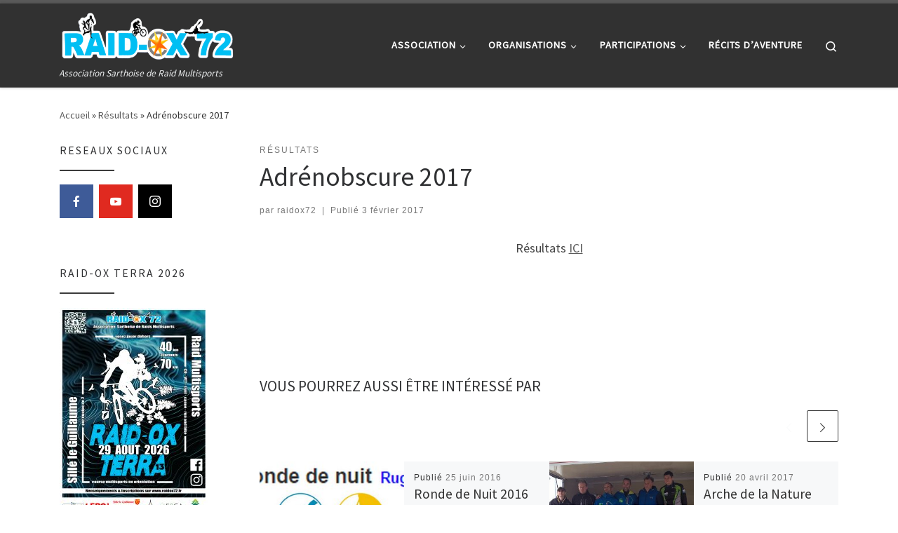

--- FILE ---
content_type: text/html; charset=UTF-8
request_url: http://www.raidox72.fr/adrenobscure-2017/
body_size: 15327
content:
<!DOCTYPE html>
<!--[if IE 7]>
<html class="ie ie7" lang="fr-FR">
<![endif]-->
<!--[if IE 8]>
<html class="ie ie8" lang="fr-FR">
<![endif]-->
<!--[if !(IE 7) | !(IE 8)  ]><!-->
<html lang="fr-FR" class="no-js">
<!--<![endif]-->
  <head>
  <meta charset="UTF-8" />
  <meta http-equiv="X-UA-Compatible" content="IE=EDGE" />
  <meta name="viewport" content="width=device-width, initial-scale=1.0" />
  <link rel="profile"  href="https://gmpg.org/xfn/11" />
  <link rel="pingback" href="http://www.raidox72.fr/xmlrpc.php" />
<script>(function(html){html.className = html.className.replace(/\bno-js\b/,'js')})(document.documentElement);</script>
<title>Adrénobscure 2017 &#8211; Raid-Ox 72</title>
<meta name='robots' content='max-image-preview:large' />
<link rel='dns-prefetch' href='//www.raidox72.fr' />
<link rel="alternate" type="application/rss+xml" title="Raid-Ox 72 &raquo; Flux" href="http://www.raidox72.fr/feed/" />
<link rel="alternate" type="application/rss+xml" title="Raid-Ox 72 &raquo; Flux des commentaires" href="http://www.raidox72.fr/comments/feed/" />
<link rel="alternate" title="oEmbed (JSON)" type="application/json+oembed" href="http://www.raidox72.fr/wp-json/oembed/1.0/embed?url=http%3A%2F%2Fwww.raidox72.fr%2Fadrenobscure-2017%2F" />
<link rel="alternate" title="oEmbed (XML)" type="text/xml+oembed" href="http://www.raidox72.fr/wp-json/oembed/1.0/embed?url=http%3A%2F%2Fwww.raidox72.fr%2Fadrenobscure-2017%2F&#038;format=xml" />
<style id='wp-img-auto-sizes-contain-inline-css'>
img:is([sizes=auto i],[sizes^="auto," i]){contain-intrinsic-size:3000px 1500px}
/*# sourceURL=wp-img-auto-sizes-contain-inline-css */
</style>
<style id='wp-emoji-styles-inline-css'>

	img.wp-smiley, img.emoji {
		display: inline !important;
		border: none !important;
		box-shadow: none !important;
		height: 1em !important;
		width: 1em !important;
		margin: 0 0.07em !important;
		vertical-align: -0.1em !important;
		background: none !important;
		padding: 0 !important;
	}
/*# sourceURL=wp-emoji-styles-inline-css */
</style>
<link rel='stylesheet' id='wp-block-library-css' href='http://www.raidox72.fr/wp-includes/css/dist/block-library/style.min.css?ver=6.9' media='all' />
<style id='global-styles-inline-css'>
:root{--wp--preset--aspect-ratio--square: 1;--wp--preset--aspect-ratio--4-3: 4/3;--wp--preset--aspect-ratio--3-4: 3/4;--wp--preset--aspect-ratio--3-2: 3/2;--wp--preset--aspect-ratio--2-3: 2/3;--wp--preset--aspect-ratio--16-9: 16/9;--wp--preset--aspect-ratio--9-16: 9/16;--wp--preset--color--black: #000000;--wp--preset--color--cyan-bluish-gray: #abb8c3;--wp--preset--color--white: #ffffff;--wp--preset--color--pale-pink: #f78da7;--wp--preset--color--vivid-red: #cf2e2e;--wp--preset--color--luminous-vivid-orange: #ff6900;--wp--preset--color--luminous-vivid-amber: #fcb900;--wp--preset--color--light-green-cyan: #7bdcb5;--wp--preset--color--vivid-green-cyan: #00d084;--wp--preset--color--pale-cyan-blue: #8ed1fc;--wp--preset--color--vivid-cyan-blue: #0693e3;--wp--preset--color--vivid-purple: #9b51e0;--wp--preset--gradient--vivid-cyan-blue-to-vivid-purple: linear-gradient(135deg,rgb(6,147,227) 0%,rgb(155,81,224) 100%);--wp--preset--gradient--light-green-cyan-to-vivid-green-cyan: linear-gradient(135deg,rgb(122,220,180) 0%,rgb(0,208,130) 100%);--wp--preset--gradient--luminous-vivid-amber-to-luminous-vivid-orange: linear-gradient(135deg,rgb(252,185,0) 0%,rgb(255,105,0) 100%);--wp--preset--gradient--luminous-vivid-orange-to-vivid-red: linear-gradient(135deg,rgb(255,105,0) 0%,rgb(207,46,46) 100%);--wp--preset--gradient--very-light-gray-to-cyan-bluish-gray: linear-gradient(135deg,rgb(238,238,238) 0%,rgb(169,184,195) 100%);--wp--preset--gradient--cool-to-warm-spectrum: linear-gradient(135deg,rgb(74,234,220) 0%,rgb(151,120,209) 20%,rgb(207,42,186) 40%,rgb(238,44,130) 60%,rgb(251,105,98) 80%,rgb(254,248,76) 100%);--wp--preset--gradient--blush-light-purple: linear-gradient(135deg,rgb(255,206,236) 0%,rgb(152,150,240) 100%);--wp--preset--gradient--blush-bordeaux: linear-gradient(135deg,rgb(254,205,165) 0%,rgb(254,45,45) 50%,rgb(107,0,62) 100%);--wp--preset--gradient--luminous-dusk: linear-gradient(135deg,rgb(255,203,112) 0%,rgb(199,81,192) 50%,rgb(65,88,208) 100%);--wp--preset--gradient--pale-ocean: linear-gradient(135deg,rgb(255,245,203) 0%,rgb(182,227,212) 50%,rgb(51,167,181) 100%);--wp--preset--gradient--electric-grass: linear-gradient(135deg,rgb(202,248,128) 0%,rgb(113,206,126) 100%);--wp--preset--gradient--midnight: linear-gradient(135deg,rgb(2,3,129) 0%,rgb(40,116,252) 100%);--wp--preset--font-size--small: 13px;--wp--preset--font-size--medium: 20px;--wp--preset--font-size--large: 36px;--wp--preset--font-size--x-large: 42px;--wp--preset--spacing--20: 0.44rem;--wp--preset--spacing--30: 0.67rem;--wp--preset--spacing--40: 1rem;--wp--preset--spacing--50: 1.5rem;--wp--preset--spacing--60: 2.25rem;--wp--preset--spacing--70: 3.38rem;--wp--preset--spacing--80: 5.06rem;--wp--preset--shadow--natural: 6px 6px 9px rgba(0, 0, 0, 0.2);--wp--preset--shadow--deep: 12px 12px 50px rgba(0, 0, 0, 0.4);--wp--preset--shadow--sharp: 6px 6px 0px rgba(0, 0, 0, 0.2);--wp--preset--shadow--outlined: 6px 6px 0px -3px rgb(255, 255, 255), 6px 6px rgb(0, 0, 0);--wp--preset--shadow--crisp: 6px 6px 0px rgb(0, 0, 0);}:where(.is-layout-flex){gap: 0.5em;}:where(.is-layout-grid){gap: 0.5em;}body .is-layout-flex{display: flex;}.is-layout-flex{flex-wrap: wrap;align-items: center;}.is-layout-flex > :is(*, div){margin: 0;}body .is-layout-grid{display: grid;}.is-layout-grid > :is(*, div){margin: 0;}:where(.wp-block-columns.is-layout-flex){gap: 2em;}:where(.wp-block-columns.is-layout-grid){gap: 2em;}:where(.wp-block-post-template.is-layout-flex){gap: 1.25em;}:where(.wp-block-post-template.is-layout-grid){gap: 1.25em;}.has-black-color{color: var(--wp--preset--color--black) !important;}.has-cyan-bluish-gray-color{color: var(--wp--preset--color--cyan-bluish-gray) !important;}.has-white-color{color: var(--wp--preset--color--white) !important;}.has-pale-pink-color{color: var(--wp--preset--color--pale-pink) !important;}.has-vivid-red-color{color: var(--wp--preset--color--vivid-red) !important;}.has-luminous-vivid-orange-color{color: var(--wp--preset--color--luminous-vivid-orange) !important;}.has-luminous-vivid-amber-color{color: var(--wp--preset--color--luminous-vivid-amber) !important;}.has-light-green-cyan-color{color: var(--wp--preset--color--light-green-cyan) !important;}.has-vivid-green-cyan-color{color: var(--wp--preset--color--vivid-green-cyan) !important;}.has-pale-cyan-blue-color{color: var(--wp--preset--color--pale-cyan-blue) !important;}.has-vivid-cyan-blue-color{color: var(--wp--preset--color--vivid-cyan-blue) !important;}.has-vivid-purple-color{color: var(--wp--preset--color--vivid-purple) !important;}.has-black-background-color{background-color: var(--wp--preset--color--black) !important;}.has-cyan-bluish-gray-background-color{background-color: var(--wp--preset--color--cyan-bluish-gray) !important;}.has-white-background-color{background-color: var(--wp--preset--color--white) !important;}.has-pale-pink-background-color{background-color: var(--wp--preset--color--pale-pink) !important;}.has-vivid-red-background-color{background-color: var(--wp--preset--color--vivid-red) !important;}.has-luminous-vivid-orange-background-color{background-color: var(--wp--preset--color--luminous-vivid-orange) !important;}.has-luminous-vivid-amber-background-color{background-color: var(--wp--preset--color--luminous-vivid-amber) !important;}.has-light-green-cyan-background-color{background-color: var(--wp--preset--color--light-green-cyan) !important;}.has-vivid-green-cyan-background-color{background-color: var(--wp--preset--color--vivid-green-cyan) !important;}.has-pale-cyan-blue-background-color{background-color: var(--wp--preset--color--pale-cyan-blue) !important;}.has-vivid-cyan-blue-background-color{background-color: var(--wp--preset--color--vivid-cyan-blue) !important;}.has-vivid-purple-background-color{background-color: var(--wp--preset--color--vivid-purple) !important;}.has-black-border-color{border-color: var(--wp--preset--color--black) !important;}.has-cyan-bluish-gray-border-color{border-color: var(--wp--preset--color--cyan-bluish-gray) !important;}.has-white-border-color{border-color: var(--wp--preset--color--white) !important;}.has-pale-pink-border-color{border-color: var(--wp--preset--color--pale-pink) !important;}.has-vivid-red-border-color{border-color: var(--wp--preset--color--vivid-red) !important;}.has-luminous-vivid-orange-border-color{border-color: var(--wp--preset--color--luminous-vivid-orange) !important;}.has-luminous-vivid-amber-border-color{border-color: var(--wp--preset--color--luminous-vivid-amber) !important;}.has-light-green-cyan-border-color{border-color: var(--wp--preset--color--light-green-cyan) !important;}.has-vivid-green-cyan-border-color{border-color: var(--wp--preset--color--vivid-green-cyan) !important;}.has-pale-cyan-blue-border-color{border-color: var(--wp--preset--color--pale-cyan-blue) !important;}.has-vivid-cyan-blue-border-color{border-color: var(--wp--preset--color--vivid-cyan-blue) !important;}.has-vivid-purple-border-color{border-color: var(--wp--preset--color--vivid-purple) !important;}.has-vivid-cyan-blue-to-vivid-purple-gradient-background{background: var(--wp--preset--gradient--vivid-cyan-blue-to-vivid-purple) !important;}.has-light-green-cyan-to-vivid-green-cyan-gradient-background{background: var(--wp--preset--gradient--light-green-cyan-to-vivid-green-cyan) !important;}.has-luminous-vivid-amber-to-luminous-vivid-orange-gradient-background{background: var(--wp--preset--gradient--luminous-vivid-amber-to-luminous-vivid-orange) !important;}.has-luminous-vivid-orange-to-vivid-red-gradient-background{background: var(--wp--preset--gradient--luminous-vivid-orange-to-vivid-red) !important;}.has-very-light-gray-to-cyan-bluish-gray-gradient-background{background: var(--wp--preset--gradient--very-light-gray-to-cyan-bluish-gray) !important;}.has-cool-to-warm-spectrum-gradient-background{background: var(--wp--preset--gradient--cool-to-warm-spectrum) !important;}.has-blush-light-purple-gradient-background{background: var(--wp--preset--gradient--blush-light-purple) !important;}.has-blush-bordeaux-gradient-background{background: var(--wp--preset--gradient--blush-bordeaux) !important;}.has-luminous-dusk-gradient-background{background: var(--wp--preset--gradient--luminous-dusk) !important;}.has-pale-ocean-gradient-background{background: var(--wp--preset--gradient--pale-ocean) !important;}.has-electric-grass-gradient-background{background: var(--wp--preset--gradient--electric-grass) !important;}.has-midnight-gradient-background{background: var(--wp--preset--gradient--midnight) !important;}.has-small-font-size{font-size: var(--wp--preset--font-size--small) !important;}.has-medium-font-size{font-size: var(--wp--preset--font-size--medium) !important;}.has-large-font-size{font-size: var(--wp--preset--font-size--large) !important;}.has-x-large-font-size{font-size: var(--wp--preset--font-size--x-large) !important;}
/*# sourceURL=global-styles-inline-css */
</style>

<style id='classic-theme-styles-inline-css'>
/*! This file is auto-generated */
.wp-block-button__link{color:#fff;background-color:#32373c;border-radius:9999px;box-shadow:none;text-decoration:none;padding:calc(.667em + 2px) calc(1.333em + 2px);font-size:1.125em}.wp-block-file__button{background:#32373c;color:#fff;text-decoration:none}
/*# sourceURL=/wp-includes/css/classic-themes.min.css */
</style>
<link rel='stylesheet' id='customizr-main-css' href='http://www.raidox72.fr/wp-content/themes/customizr/assets/front/css/style.min.css?ver=4.4.24' media='all' />
<style id='customizr-main-inline-css'>

.tc-header.border-top { border-top-width: 5px; border-top-style: solid }
#czr-push-footer { display: none; visibility: hidden; }
        .czr-sticky-footer #czr-push-footer.sticky-footer-enabled { display: block; }
        
/*# sourceURL=customizr-main-inline-css */
</style>
<link rel='stylesheet' id='rt-team-css-css' href='http://www.raidox72.fr/wp-content/plugins/tlp-team/assets/css/tlpteam.css?ver=5.0.11' media='all' />
<link rel='stylesheet' id='meks-social-widget-css' href='http://www.raidox72.fr/wp-content/plugins/meks-smart-social-widget/css/style.css?ver=1.6.5' media='all' />
<script src="http://www.raidox72.fr/wp-includes/js/jquery/jquery.min.js?ver=3.7.1" id="jquery-core-js"></script>
<script src="http://www.raidox72.fr/wp-includes/js/jquery/jquery-migrate.min.js?ver=3.4.1" id="jquery-migrate-js"></script>
<script src="http://www.raidox72.fr/wp-content/themes/customizr/assets/front/js/libs/modernizr.min.js?ver=4.4.24" id="modernizr-js"></script>
<script src="http://www.raidox72.fr/wp-includes/js/underscore.min.js?ver=1.13.7" id="underscore-js"></script>
<script id="tc-scripts-js-extra">
var CZRParams = {"assetsPath":"http://www.raidox72.fr/wp-content/themes/customizr/assets/front/","mainScriptUrl":"http://www.raidox72.fr/wp-content/themes/customizr/assets/front/js/tc-scripts.min.js?4.4.24","deferFontAwesome":"1","fontAwesomeUrl":"http://www.raidox72.fr/wp-content/themes/customizr/assets/shared/fonts/fa/css/fontawesome-all.min.css?4.4.24","_disabled":[],"centerSliderImg":"1","isLightBoxEnabled":"1","SmoothScroll":{"Enabled":true,"Options":{"touchpadSupport":false}},"isAnchorScrollEnabled":"","anchorSmoothScrollExclude":{"simple":["[class*=edd]",".carousel-control","[data-toggle=\"modal\"]","[data-toggle=\"dropdown\"]","[data-toggle=\"czr-dropdown\"]","[data-toggle=\"tooltip\"]","[data-toggle=\"popover\"]","[data-toggle=\"collapse\"]","[data-toggle=\"czr-collapse\"]","[data-toggle=\"tab\"]","[data-toggle=\"pill\"]","[data-toggle=\"czr-pill\"]","[class*=upme]","[class*=um-]"],"deep":{"classes":[],"ids":[]}},"timerOnScrollAllBrowsers":"1","centerAllImg":"1","HasComments":"","LoadModernizr":"1","stickyHeader":"","extLinksStyle":"","extLinksTargetExt":"","extLinksSkipSelectors":{"classes":["btn","button"],"ids":[]},"dropcapEnabled":"","dropcapWhere":{"post":"","page":""},"dropcapMinWords":"","dropcapSkipSelectors":{"tags":["IMG","IFRAME","H1","H2","H3","H4","H5","H6","BLOCKQUOTE","UL","OL"],"classes":["btn"],"id":[]},"imgSmartLoadEnabled":"","imgSmartLoadOpts":{"parentSelectors":["[class*=grid-container], .article-container",".__before_main_wrapper",".widget-front",".post-related-articles",".tc-singular-thumbnail-wrapper",".sek-module-inner"],"opts":{"excludeImg":[".tc-holder-img"]}},"imgSmartLoadsForSliders":"1","pluginCompats":[],"isWPMobile":"","menuStickyUserSettings":{"desktop":"stick_up","mobile":"stick_up"},"adminAjaxUrl":"http://www.raidox72.fr/wp-admin/admin-ajax.php","ajaxUrl":"http://www.raidox72.fr/?czrajax=1","frontNonce":{"id":"CZRFrontNonce","handle":"b68ec5378b"},"isDevMode":"","isModernStyle":"1","i18n":{"Permanently dismiss":"Fermer d\u00e9finitivement"},"frontNotifications":{"welcome":{"enabled":false,"content":"","dismissAction":"dismiss_welcome_note_front"}},"preloadGfonts":"1","googleFonts":"Source+Sans+Pro","version":"4.4.24"};
//# sourceURL=tc-scripts-js-extra
</script>
<script src="http://www.raidox72.fr/wp-content/themes/customizr/assets/front/js/tc-scripts.min.js?ver=4.4.24" id="tc-scripts-js" defer></script>
<link rel="https://api.w.org/" href="http://www.raidox72.fr/wp-json/" /><link rel="alternate" title="JSON" type="application/json" href="http://www.raidox72.fr/wp-json/wp/v2/posts/1885" /><link rel="EditURI" type="application/rsd+xml" title="RSD" href="http://www.raidox72.fr/xmlrpc.php?rsd" />
<meta name="generator" content="WordPress 6.9" />
<link rel="canonical" href="http://www.raidox72.fr/adrenobscure-2017/" />
<link rel='shortlink' href='http://www.raidox72.fr/?p=1885' />
<!-- Analytics by WP Statistics - https://wp-statistics.com -->
              <link rel="preload" as="font" type="font/woff2" href="http://www.raidox72.fr/wp-content/themes/customizr/assets/shared/fonts/customizr/customizr.woff2?128396981" crossorigin="anonymous"/>
            <link rel='stylesheet' id='mediaelement-css' href='http://www.raidox72.fr/wp-includes/js/mediaelement/mediaelementplayer-legacy.min.css?ver=4.2.17' media='all' />
<link rel='stylesheet' id='wp-mediaelement-css' href='http://www.raidox72.fr/wp-includes/js/mediaelement/wp-mediaelement.min.css?ver=6.9' media='all' />
</head>

  <body class="wp-singular post-template-default single single-post postid-1885 single-format-standard wp-embed-responsive wp-theme-customizr czr-link-hover-underline header-skin-dark footer-skin-dark czr-l-sidebar tc-center-images czr-full-layout customizr-4-4-24 czr-sticky-footer">
          <a class="screen-reader-text skip-link" href="#content">Passer au contenu</a>
    
    
    <div id="tc-page-wrap" class="">

      <header class="tpnav-header__header tc-header sl-logo_left sticky-brand-shrink-on sticky-transparent border-top czr-submenu-fade czr-submenu-move" >
        <div class="primary-navbar__wrapper d-none d-lg-block has-horizontal-menu desktop-sticky" >
  <div class="container">
    <div class="row align-items-center flex-row primary-navbar__row">
      <div class="branding__container col col-auto" >
  <div class="branding align-items-center flex-column ">
    <div class="branding-row d-flex flex-row align-items-center align-self-start">
      <div class="navbar-brand col-auto " >
  <a class="navbar-brand-sitelogo" href="http://www.raidox72.fr/"  aria-label="Raid-Ox 72 | Association Sarthoise de Raid Multisports" >
    <img src="http://www.raidox72.fr/wp-content/uploads/2018/04/Logo-Raid-Ox-Turquoise-e1523985661906.png" alt="Retour Accueil" class="" width="3341" height="999" style="max-width:250px;max-height:100px" data-no-retina>  </a>
</div>
      </div>
    <span class="header-tagline " >
  Association Sarthoise de Raid Multisports</span>

  </div>
</div>
      <div class="primary-nav__container justify-content-lg-around col col-lg-auto flex-lg-column" >
  <div class="primary-nav__wrapper flex-lg-row align-items-center justify-content-end">
              <nav class="primary-nav__nav col" id="primary-nav">
          <div class="nav__menu-wrapper primary-nav__menu-wrapper justify-content-end czr-open-on-hover" >
<ul id="main-menu" class="primary-nav__menu regular-nav nav__menu nav"><li id="menu-item-1089" class="menu-item menu-item-type-custom menu-item-object-custom menu-item-has-children czr-dropdown menu-item-1089"><a data-toggle="czr-dropdown" aria-haspopup="true" aria-expanded="false" href="http://www.raidox72.fr/association/" class="nav__link"><span class="nav__title">Association</span><span class="caret__dropdown-toggler"><i class="icn-down-small"></i></span></a>
<ul class="dropdown-menu czr-dropdown-menu">
	<li id="menu-item-3469" class="menu-item menu-item-type-post_type menu-item-object-page dropdown-item menu-item-3469"><a href="http://www.raidox72.fr/qui-sommes-nous/" class="nav__link"><span class="nav__title">Historique</span></a></li>
	<li id="menu-item-3352" class="menu-item menu-item-type-taxonomy menu-item-object-category dropdown-item menu-item-3352"><a href="http://www.raidox72.fr/category/team/" class="nav__link"><span class="nav__title">Team Raid-Ox 72</span></a></li>
	<li id="menu-item-218" class="menu-item menu-item-type-taxonomy menu-item-object-category dropdown-item menu-item-218"><a href="http://www.raidox72.fr/category/presse/" class="nav__link"><span class="nav__title">Presse</span></a></li>
	<li id="menu-item-4094" class="menu-item menu-item-type-post_type menu-item-object-page dropdown-item menu-item-4094"><a href="http://www.raidox72.fr/partenaires-2/" class="nav__link"><span class="nav__title">Partenaires</span></a></li>
	<li id="menu-item-1288" class="menu-item menu-item-type-post_type menu-item-object-page dropdown-item menu-item-1288"><a href="http://www.raidox72.fr/contact/" class="nav__link"><span class="nav__title">Contact</span></a></li>
</ul>
</li>
<li id="menu-item-1255" class="menu-item menu-item-type-post_type menu-item-object-page menu-item-has-children czr-dropdown menu-item-1255"><a data-toggle="czr-dropdown" aria-haspopup="true" aria-expanded="false" href="http://www.raidox72.fr/nos-orga/" class="nav__link"><span class="nav__title">Organisations</span><span class="caret__dropdown-toggler"><i class="icn-down-small"></i></span></a>
<ul class="dropdown-menu czr-dropdown-menu">
	<li id="menu-item-1251" class="menu-item menu-item-type-taxonomy menu-item-object-category dropdown-item menu-item-1251"><a href="http://www.raidox72.fr/category/raid-terra/" class="nav__link"><span class="nav__title">Raid-Ox  Terra</span></a></li>
	<li id="menu-item-1250" class="menu-item menu-item-type-taxonomy menu-item-object-category dropdown-item menu-item-1250"><a href="http://www.raidox72.fr/category/raid-luna/" class="nav__link"><span class="nav__title">Raid-Ox Luna</span></a></li>
	<li id="menu-item-1249" class="menu-item menu-item-type-taxonomy menu-item-object-category dropdown-item menu-item-1249"><a href="http://www.raidox72.fr/category/raid-famille/" class="nav__link"><span class="nav__title">Raid-Ox Famille</span></a></li>
	<li id="menu-item-3503" class="menu-item menu-item-type-taxonomy menu-item-object-category dropdown-item menu-item-3503"><a href="http://www.raidox72.fr/category/raid-ox-connectee/" class="nav__link"><span class="nav__title">Raid-Ox Connectés</span></a></li>
	<li id="menu-item-1289" class="menu-item menu-item-type-taxonomy menu-item-object-category dropdown-item menu-item-1289"><a href="http://www.raidox72.fr/category/challenge-des-raids-72/" class="nav__link"><span class="nav__title">Challenge des raids 72</span></a></li>
</ul>
</li>
<li id="menu-item-3939" class="menu-item menu-item-type-post_type menu-item-object-page menu-item-has-children czr-dropdown menu-item-3939"><a data-toggle="czr-dropdown" aria-haspopup="true" aria-expanded="false" href="http://www.raidox72.fr/participations/" class="nav__link"><span class="nav__title">Participations</span><span class="caret__dropdown-toggler"><i class="icn-down-small"></i></span></a>
<ul class="dropdown-menu czr-dropdown-menu">
	<li id="menu-item-3936" class="menu-item menu-item-type-taxonomy menu-item-object-category current-post-ancestor current-menu-parent current-post-parent dropdown-item current-active menu-item-3936"><a href="http://www.raidox72.fr/category/resultats/" class="nav__link"><span class="nav__title">Résultats</span></a></li>
	<li id="menu-item-3935" class="menu-item menu-item-type-post_type menu-item-object-page dropdown-item menu-item-3935"><a href="http://www.raidox72.fr/palmares/" class="nav__link"><span class="nav__title">Palmarès et participations</span></a></li>
</ul>
</li>
<li id="menu-item-165" class="menu-item menu-item-type-taxonomy menu-item-object-category menu-item-165"><a href="http://www.raidox72.fr/category/recits/" class="nav__link"><span class="nav__title">Récits d&rsquo;aventure</span></a></li>
</ul></div>        </nav>
    <div class="primary-nav__utils nav__utils col-auto" >
    <ul class="nav utils flex-row flex-nowrap regular-nav">
      <li class="nav__search " >
  <a href="#" class="search-toggle_btn icn-search czr-overlay-toggle_btn"  aria-expanded="false"><span class="sr-only">Search</span></a>
        <div class="czr-search-expand">
      <div class="czr-search-expand-inner"><div class="search-form__container " >
  <form action="http://www.raidox72.fr/" method="get" class="czr-form search-form">
    <div class="form-group czr-focus">
            <label for="s-6973c00fa3b12" id="lsearch-6973c00fa3b12">
        <span class="screen-reader-text">Rechercher</span>
        <input id="s-6973c00fa3b12" class="form-control czr-search-field" name="s" type="search" value="" aria-describedby="lsearch-6973c00fa3b12" placeholder="Rechercher &hellip;">
      </label>
      <button type="submit" class="button"><i class="icn-search"></i><span class="screen-reader-text">Rechercher &hellip;</span></button>
    </div>
  </form>
</div></div>
    </div>
    </li>
    </ul>
</div>  </div>
</div>
    </div>
  </div>
</div>    <div class="mobile-navbar__wrapper d-lg-none mobile-sticky" >
    <div class="branding__container justify-content-between align-items-center container" >
  <div class="branding flex-column">
    <div class="branding-row d-flex align-self-start flex-row align-items-center">
      <div class="navbar-brand col-auto " >
  <a class="navbar-brand-sitelogo" href="http://www.raidox72.fr/"  aria-label="Raid-Ox 72 | Association Sarthoise de Raid Multisports" >
    <img src="http://www.raidox72.fr/wp-content/uploads/2018/04/Logo-Raid-Ox-Turquoise-e1523985661906.png" alt="Retour Accueil" class="" width="3341" height="999" style="max-width:250px;max-height:100px" data-no-retina>  </a>
</div>
    </div>
      </div>
  <div class="mobile-utils__wrapper nav__utils regular-nav">
    <ul class="nav utils row flex-row flex-nowrap">
      <li class="nav__search " >
  <a href="#" class="search-toggle_btn icn-search czr-dropdown" data-aria-haspopup="true" aria-expanded="false"><span class="sr-only">Search</span></a>
        <div class="czr-search-expand">
      <div class="czr-search-expand-inner"><div class="search-form__container " >
  <form action="http://www.raidox72.fr/" method="get" class="czr-form search-form">
    <div class="form-group czr-focus">
            <label for="s-6973c00fa3fa0" id="lsearch-6973c00fa3fa0">
        <span class="screen-reader-text">Rechercher</span>
        <input id="s-6973c00fa3fa0" class="form-control czr-search-field" name="s" type="search" value="" aria-describedby="lsearch-6973c00fa3fa0" placeholder="Rechercher &hellip;">
      </label>
      <button type="submit" class="button"><i class="icn-search"></i><span class="screen-reader-text">Rechercher &hellip;</span></button>
    </div>
  </form>
</div></div>
    </div>
        <ul class="dropdown-menu czr-dropdown-menu">
      <li class="header-search__container container">
  <div class="search-form__container " >
  <form action="http://www.raidox72.fr/" method="get" class="czr-form search-form">
    <div class="form-group czr-focus">
            <label for="s-6973c00fa4102" id="lsearch-6973c00fa4102">
        <span class="screen-reader-text">Rechercher</span>
        <input id="s-6973c00fa4102" class="form-control czr-search-field" name="s" type="search" value="" aria-describedby="lsearch-6973c00fa4102" placeholder="Rechercher &hellip;">
      </label>
      <button type="submit" class="button"><i class="icn-search"></i><span class="screen-reader-text">Rechercher &hellip;</span></button>
    </div>
  </form>
</div></li>    </ul>
  </li>
<li class="hamburger-toggler__container " >
  <button class="ham-toggler-menu czr-collapsed" data-toggle="czr-collapse" data-target="#mobile-nav"><span class="ham__toggler-span-wrapper"><span class="line line-1"></span><span class="line line-2"></span><span class="line line-3"></span></span><span class="screen-reader-text">Menu</span></button>
</li>
    </ul>
  </div>
</div>
<div class="mobile-nav__container " >
   <nav class="mobile-nav__nav flex-column czr-collapse" id="mobile-nav">
      <div class="mobile-nav__inner container">
      <div class="nav__menu-wrapper mobile-nav__menu-wrapper czr-open-on-click" >
<ul id="mobile-nav-menu" class="mobile-nav__menu vertical-nav nav__menu flex-column nav"><li class="menu-item menu-item-type-custom menu-item-object-custom menu-item-has-children czr-dropdown menu-item-1089"><span class="display-flex nav__link-wrapper align-items-start"><a href="http://www.raidox72.fr/association/" class="nav__link"><span class="nav__title">Association</span></a><button data-toggle="czr-dropdown" aria-haspopup="true" aria-expanded="false" class="caret__dropdown-toggler czr-btn-link"><i class="icn-down-small"></i></button></span>
<ul class="dropdown-menu czr-dropdown-menu">
	<li class="menu-item menu-item-type-post_type menu-item-object-page dropdown-item menu-item-3469"><a href="http://www.raidox72.fr/qui-sommes-nous/" class="nav__link"><span class="nav__title">Historique</span></a></li>
	<li class="menu-item menu-item-type-taxonomy menu-item-object-category dropdown-item menu-item-3352"><a href="http://www.raidox72.fr/category/team/" class="nav__link"><span class="nav__title">Team Raid-Ox 72</span></a></li>
	<li class="menu-item menu-item-type-taxonomy menu-item-object-category dropdown-item menu-item-218"><a href="http://www.raidox72.fr/category/presse/" class="nav__link"><span class="nav__title">Presse</span></a></li>
	<li class="menu-item menu-item-type-post_type menu-item-object-page dropdown-item menu-item-4094"><a href="http://www.raidox72.fr/partenaires-2/" class="nav__link"><span class="nav__title">Partenaires</span></a></li>
	<li class="menu-item menu-item-type-post_type menu-item-object-page dropdown-item menu-item-1288"><a href="http://www.raidox72.fr/contact/" class="nav__link"><span class="nav__title">Contact</span></a></li>
</ul>
</li>
<li class="menu-item menu-item-type-post_type menu-item-object-page menu-item-has-children czr-dropdown menu-item-1255"><span class="display-flex nav__link-wrapper align-items-start"><a href="http://www.raidox72.fr/nos-orga/" class="nav__link"><span class="nav__title">Organisations</span></a><button data-toggle="czr-dropdown" aria-haspopup="true" aria-expanded="false" class="caret__dropdown-toggler czr-btn-link"><i class="icn-down-small"></i></button></span>
<ul class="dropdown-menu czr-dropdown-menu">
	<li class="menu-item menu-item-type-taxonomy menu-item-object-category dropdown-item menu-item-1251"><a href="http://www.raidox72.fr/category/raid-terra/" class="nav__link"><span class="nav__title">Raid-Ox  Terra</span></a></li>
	<li class="menu-item menu-item-type-taxonomy menu-item-object-category dropdown-item menu-item-1250"><a href="http://www.raidox72.fr/category/raid-luna/" class="nav__link"><span class="nav__title">Raid-Ox Luna</span></a></li>
	<li class="menu-item menu-item-type-taxonomy menu-item-object-category dropdown-item menu-item-1249"><a href="http://www.raidox72.fr/category/raid-famille/" class="nav__link"><span class="nav__title">Raid-Ox Famille</span></a></li>
	<li class="menu-item menu-item-type-taxonomy menu-item-object-category dropdown-item menu-item-3503"><a href="http://www.raidox72.fr/category/raid-ox-connectee/" class="nav__link"><span class="nav__title">Raid-Ox Connectés</span></a></li>
	<li class="menu-item menu-item-type-taxonomy menu-item-object-category dropdown-item menu-item-1289"><a href="http://www.raidox72.fr/category/challenge-des-raids-72/" class="nav__link"><span class="nav__title">Challenge des raids 72</span></a></li>
</ul>
</li>
<li class="menu-item menu-item-type-post_type menu-item-object-page menu-item-has-children czr-dropdown menu-item-3939"><span class="display-flex nav__link-wrapper align-items-start"><a href="http://www.raidox72.fr/participations/" class="nav__link"><span class="nav__title">Participations</span></a><button data-toggle="czr-dropdown" aria-haspopup="true" aria-expanded="false" class="caret__dropdown-toggler czr-btn-link"><i class="icn-down-small"></i></button></span>
<ul class="dropdown-menu czr-dropdown-menu">
	<li class="menu-item menu-item-type-taxonomy menu-item-object-category current-post-ancestor current-menu-parent current-post-parent dropdown-item current-active menu-item-3936"><a href="http://www.raidox72.fr/category/resultats/" class="nav__link"><span class="nav__title">Résultats</span></a></li>
	<li class="menu-item menu-item-type-post_type menu-item-object-page dropdown-item menu-item-3935"><a href="http://www.raidox72.fr/palmares/" class="nav__link"><span class="nav__title">Palmarès et participations</span></a></li>
</ul>
</li>
<li class="menu-item menu-item-type-taxonomy menu-item-object-category menu-item-165"><a href="http://www.raidox72.fr/category/recits/" class="nav__link"><span class="nav__title">Récits d&rsquo;aventure</span></a></li>
</ul></div>      </div>
  </nav>
</div></div></header>


  
    <div id="main-wrapper" class="section">

                      

          <div class="czr-hot-crumble container page-breadcrumbs" role="navigation" >
  <div class="row">
        <nav class="breadcrumbs col-12"><span class="trail-begin"><a href="http://www.raidox72.fr" title="Raid-Ox 72" rel="home" class="trail-begin">Accueil</a></span> <span class="sep">&raquo;</span> <a href="http://www.raidox72.fr/category/resultats/" title="Résultats">Résultats</a> <span class="sep">&raquo;</span> <span class="trail-end">Adrénobscure 2017</span></nav>  </div>
</div>
          <div class="container" role="main">

            
            <div class="flex-row row column-content-wrapper">

                
                <div id="content" class="col-12 col-md-9 article-container">

                  <article id="post-1885" class="post-1885 post type-post status-publish format-standard has-post-thumbnail category-resultats czr-hentry" >
    <header class="entry-header " >
  <div class="entry-header-inner">
                <div class="tax__container post-info entry-meta">
          <a class="tax__link" href="http://www.raidox72.fr/category/resultats/" title="Voir tous les billets dans Résultats"> <span>Résultats</span> </a>        </div>
        <h1 class="entry-title">Adrénobscure 2017</h1>
        <div class="header-bottom">
      <div class="post-info">
                  <span class="entry-meta">
        <span class="author-meta">par <span class="author vcard"><span class="author_name"><a class="url fn n" href="http://www.raidox72.fr/author/raidox72/" title="Voir tous les billets de raidox72" rel="author">raidox72</a></span></span></span><span class="v-separator">|</span>Publié <a href="http://www.raidox72.fr/2017/02/03/" title="16 h 44 min" rel="bookmark"><time class="entry-date published updated" datetime="3 février 2017">3 février 2017</time></a></span>      </div>
    </div>
      </div>
</header>  <div class="post-entry tc-content-inner">
    <section class="post-content entry-content " >
            <div class="czr-wp-the-content">
        <p style="text-align: center;">Résultats <a href="http://www.raidox72.fr/wp-content/uploads/2018/05/adrenobscure2017decm.pdf" target="_blank" rel="noopener">ICI</a></p>
      </div>
      <footer class="post-footer clearfix">
                <div class="row entry-meta justify-content-between align-items-center">
                          </div>
      </footer>
    </section><!-- .entry-content -->
  </div><!-- .post-entry -->
  </article><section class="post-related-articles czr-carousel " id="related-posts-section" >
  <header class="row flex-row">
    <h3 class="related-posts_title col">Vous pourrez aussi être intéressé par</h3>
          <div class="related-posts_nav col col-auto">
        <span class="btn btn-skin-dark inverted czr-carousel-prev slider-control czr-carousel-control disabled icn-left-open-big" title="Articles similaires précédent" tabindex="0"></span>
        <span class="btn btn-skin-dark inverted czr-carousel-next slider-control czr-carousel-control icn-right-open-big" title="Articles similaires suivant" tabindex="0"></span>
      </div>
      </header>
  <div class="row grid-container__square-mini carousel-inner">
  <article id="post-1777_related_posts" class="col-6 grid-item czr-related-post post-1777 post type-post status-publish format-standard has-post-thumbnail category-resultats czr-hentry" >
  <div class="grid__item flex-wrap flex-lg-nowrap flex-row">
    <section class="tc-thumbnail entry-media__holder col-12 col-lg-6 czr__r-w1by1" >
  <div class="entry-media__wrapper czr__r-i js-centering">
        <a class="bg-link" rel="bookmark" href="http://www.raidox72.fr/ronde-de-nuit-2016-61/"></a>
  <img width="350" height="250" src="http://www.raidox72.fr/wp-content/uploads/2018/05/raid-ronde-nuit-rugles.jpg" class="attachment-tc-sq-thumb tc-thumb-type-thumb czr-img wp-post-image" alt="" decoding="async" loading="lazy" srcset="http://www.raidox72.fr/wp-content/uploads/2018/05/raid-ronde-nuit-rugles.jpg 350w, http://www.raidox72.fr/wp-content/uploads/2018/05/raid-ronde-nuit-rugles-300x214.jpg 300w" sizes="auto, (max-width: 350px) 100vw, 350px" /><div class="post-action btn btn-skin-dark-shaded inverted"><a href="http://www.raidox72.fr/wp-content/uploads/2018/05/raid-ronde-nuit-rugles.jpg" class="expand-img icn-expand"></a></div>  </div>
</section>      <section class="tc-content entry-content__holder col-12 col-lg-6 czr__r-w1by1">
        <div class="entry-content__wrapper">
        <header class="entry-header " >
  <div class="entry-header-inner ">
          <div class="entry-meta post-info">
          Publié <a href="http://www.raidox72.fr/ronde-de-nuit-2016-61/" title="Permalien vers &nbsp;Ronde de Nuit 2016 (61)" rel="bookmark"><time class="entry-date published updated" datetime="25 juin 2016">25 juin 2016</time></a>      </div>
              <h2 class="entry-title ">
      <a class="czr-title" href="http://www.raidox72.fr/ronde-de-nuit-2016-61/" rel="bookmark">Ronde de Nuit 2016 (61)</a>
    </h2>
            </div>
</header><div class="tc-content-inner entry-summary"  >
            <div class="czr-wp-the-content">
              <p>Voici les résultats de la Ronde de Nuit (Raid nocturne à l&rsquo;Aigle) : ICI</p>
          </div>
      </div>        </div>
      </section>
  </div>
</article><article id="post-1851_related_posts" class="col-6 grid-item czr-related-post post-1851 post type-post status-publish format-standard has-post-thumbnail category-resultats czr-hentry" >
  <div class="grid__item flex-wrap flex-lg-nowrap flex-row">
    <section class="tc-thumbnail entry-media__holder col-12 col-lg-6 czr__r-w1by1" >
  <div class="entry-media__wrapper czr__r-i js-centering">
        <a class="bg-link" rel="bookmark" href="http://www.raidox72.fr/arche-de-la-nature-2017/"></a>
  <img width="510" height="339" src="http://www.raidox72.fr/wp-content/uploads/2018/05/fotf75b-510x339.jpg" class="attachment-tc-sq-thumb tc-thumb-type-thumb czr-img wp-post-image" alt="" decoding="async" loading="lazy" /><div class="post-action btn btn-skin-dark-shaded inverted"><a href="http://www.raidox72.fr/wp-content/uploads/2018/05/fotf75b.jpg" class="expand-img icn-expand"></a></div>  </div>
</section>      <section class="tc-content entry-content__holder col-12 col-lg-6 czr__r-w1by1">
        <div class="entry-content__wrapper">
        <header class="entry-header " >
  <div class="entry-header-inner ">
          <div class="entry-meta post-info">
          Publié <a href="http://www.raidox72.fr/arche-de-la-nature-2017/" title="Permalien vers &nbsp;Arche de la Nature 2017" rel="bookmark"><time class="entry-date published updated" datetime="20 avril 2017">20 avril 2017</time></a>      </div>
              <h2 class="entry-title ">
      <a class="czr-title" href="http://www.raidox72.fr/arche-de-la-nature-2017/" rel="bookmark">Arche de la Nature 2017</a>
    </h2>
            </div>
</header><div class="tc-content-inner entry-summary"  >
            <div class="czr-wp-the-content">
              <p>Les résultats ICI</p>
          </div>
      </div>        </div>
      </section>
  </div>
</article><article id="post-1749_related_posts" class="col-6 grid-item czr-related-post post-1749 post type-post status-publish format-standard has-post-thumbnail category-resultats czr-hentry" >
  <div class="grid__item flex-wrap flex-lg-nowrap flex-row">
    <section class="tc-thumbnail entry-media__holder col-12 col-lg-6 czr__r-w1by1" >
  <div class="entry-media__wrapper czr__r-i js-centering">
        <a class="bg-link" rel="bookmark" href="http://www.raidox72.fr/adrenaraid-2016/"></a>
  <img width="510" height="510" src="http://www.raidox72.fr/wp-content/uploads/2018/05/adrÃ©naraid-2016-510x510.jpg" class="attachment-tc-sq-thumb tc-thumb-type-thumb czr-img wp-post-image" alt="" decoding="async" loading="lazy" srcset="http://www.raidox72.fr/wp-content/uploads/2018/05/adrÃ©naraid-2016-510x510.jpg 510w, http://www.raidox72.fr/wp-content/uploads/2018/05/adrÃ©naraid-2016-150x150.jpg 150w" sizes="auto, (max-width: 510px) 100vw, 510px" /><div class="post-action btn btn-skin-dark-shaded inverted"><a href="http://www.raidox72.fr/wp-content/uploads/2018/05/adrÃ©naraid-2016.jpg" class="expand-img icn-expand"></a></div>  </div>
</section>      <section class="tc-content entry-content__holder col-12 col-lg-6 czr__r-w1by1">
        <div class="entry-content__wrapper">
        <header class="entry-header " >
  <div class="entry-header-inner ">
          <div class="entry-meta post-info">
          Publié <a href="http://www.raidox72.fr/adrenaraid-2016/" title="Permalien vers &nbsp;Adrénaraid 2016" rel="bookmark"><time class="entry-date published updated" datetime="22 mai 2016">22 mai 2016</time></a>      </div>
              <h2 class="entry-title ">
      <a class="czr-title" href="http://www.raidox72.fr/adrenaraid-2016/" rel="bookmark">Adrénaraid 2016</a>
    </h2>
            </div>
</header><div class="tc-content-inner entry-summary"  >
            <div class="czr-wp-the-content">
              <p>Voici les résultats de l&rsquo;adrénaraid 2016 organisé par Adrélanine 2FR Parcours découverte : ICI Parcours Aventure : ICI</p>
          </div>
      </div>        </div>
      </section>
  </div>
</article><article id="post-450_related_posts" class="col-6 grid-item czr-related-post post-450 post type-post status-publish format-standard category-resultats czr-hentry" >
  <div class="grid__item flex-wrap flex-lg-nowrap flex-row">
    <section class="tc-thumbnail entry-media__holder col-12 col-lg-6 czr__r-w1by1" >
  <div class="entry-media__wrapper czr__r-i js-centering">
        <a class="bg-link" rel="bookmark" href="http://www.raidox72.fr/roc-37-2014/"></a>
          <svg class="czr-svg-placeholder thumb-standard-empty" id="6973c00fac92a" viewBox="0 0 1792 1792" xmlns="http://www.w3.org/2000/svg"><path d="M928 832q0-14-9-23t-23-9q-66 0-113 47t-47 113q0 14 9 23t23 9 23-9 9-23q0-40 28-68t68-28q14 0 23-9t9-23zm224 130q0 106-75 181t-181 75-181-75-75-181 75-181 181-75 181 75 75 181zm-1024 574h1536v-128h-1536v128zm1152-574q0-159-112.5-271.5t-271.5-112.5-271.5 112.5-112.5 271.5 112.5 271.5 271.5 112.5 271.5-112.5 112.5-271.5zm-1024-642h384v-128h-384v128zm-128 192h1536v-256h-828l-64 128h-644v128zm1664-256v1280q0 53-37.5 90.5t-90.5 37.5h-1536q-53 0-90.5-37.5t-37.5-90.5v-1280q0-53 37.5-90.5t90.5-37.5h1536q53 0 90.5 37.5t37.5 90.5z"/></svg>
        <img class="czr-img-placeholder" src="http://www.raidox72.fr/wp-content/themes/customizr/assets/front/img/thumb-standard-empty.png" alt="Roc 37 2014" data-czr-post-id="6973c00fac92a" width="300" height="300"/>  </div>
</section>      <section class="tc-content entry-content__holder col-12 col-lg-6 czr__r-w1by1">
        <div class="entry-content__wrapper">
        <header class="entry-header " >
  <div class="entry-header-inner ">
          <div class="entry-meta post-info">
          Publié <a href="http://www.raidox72.fr/roc-37-2014/" title="Permalien vers &nbsp;Roc 37 2014" rel="bookmark"><time class="entry-date published updated" datetime="10 septembre 2014">10 septembre 2014</time></a>      </div>
              <h2 class="entry-title ">
      <a class="czr-title" href="http://www.raidox72.fr/roc-37-2014/" rel="bookmark">Roc 37 2014</a>
    </h2>
            </div>
</header><div class="tc-content-inner entry-summary"  >
            <div class="czr-wp-the-content">
              <p>&nbsp; Little Roc 2014 19 Km et 41 balises Sur 21 équipes engagées : Raid-Ox 72 Mixte : 8ème Raid-Ox 72&nbsp; Cool [&hellip;]</p>
          </div>
      </div>        </div>
      </section>
  </div>
</article>  </div>
</section>
                </div>

                <div class="left sidebar tc-sidebar col-12 col-md-3 order-md-first" >
  <div id="left" class="widget-area" role="complementary">
                <aside id="mks_social_widget-2" class="widget mks_social_widget"><h3 class="widget-title">Reseaux Sociaux</h3>
		
								<ul class="mks_social_widget_ul">
							<li><a href="https://www.facebook.com/raidox72/" title="Facebook" class="socicon-facebook soc_square" target="_blank" rel="noopener" style="width: 48px; height: 48px; font-size: 16px;line-height:53px;"><span>facebook</span></a></li>
							<li><a href="https://www.youtube.com/channel/UCmbrriPFsELc1LPMUrltxWg/feed" title="YouTube" class="socicon-youtube soc_square" target="_blank" rel="noopener" style="width: 48px; height: 48px; font-size: 16px;line-height:53px;"><span>youtube</span></a></li>
							<li><a href="https://www.instagram.com/raidox72/channel/" title="Instagram" class="socicon-instagram soc_square" target="_blank" rel="noopener" style="width: 48px; height: 48px; font-size: 16px;line-height:53px;"><span>instagram</span></a></li>
						</ul>
		

		</aside><aside id="media_image-60" class="widget widget_media_image"><h3 class="widget-title">Raid-Ox Terra 2026</h3><a href="http://www.raidox72.fr/wp-content/uploads/2026/01/Raid-Ox-Terra-2026-B-scaled.jpg"><img width="212" height="300" src="http://www.raidox72.fr/wp-content/uploads/2026/01/Raid-Ox-Terra-2026-B-212x300.jpg" class="image wp-image-5775  attachment-medium size-medium" alt="" style="max-width: 100%; height: auto;" decoding="async" loading="lazy" srcset="http://www.raidox72.fr/wp-content/uploads/2026/01/Raid-Ox-Terra-2026-B-212x300.jpg 212w, http://www.raidox72.fr/wp-content/uploads/2026/01/Raid-Ox-Terra-2026-B-725x1024.jpg 725w, http://www.raidox72.fr/wp-content/uploads/2026/01/Raid-Ox-Terra-2026-B-768x1085.jpg 768w, http://www.raidox72.fr/wp-content/uploads/2026/01/Raid-Ox-Terra-2026-B-1087x1536.jpg 1087w, http://www.raidox72.fr/wp-content/uploads/2026/01/Raid-Ox-Terra-2026-B-1449x2048.jpg 1449w, http://www.raidox72.fr/wp-content/uploads/2026/01/Raid-Ox-Terra-2026-B-scaled.jpg 1812w" sizes="auto, (max-width: 212px) 100vw, 212px" /></a></aside><aside id="media_image-61" class="widget widget_media_image"><h3 class="widget-title">Raid-Ox Luna 2026</h3><a href="http://www.raidox72.fr/wp-content/uploads/2026/01/Raid-Ox-Terra-2026-B-scaled.jpg"><img width="212" height="300" src="http://www.raidox72.fr/wp-content/uploads/2026/01/Raid-Ox-Luna-2026-2-212x300.jpg" class="image wp-image-5776  attachment-medium size-medium" alt="" style="max-width: 100%; height: auto;" decoding="async" loading="lazy" srcset="http://www.raidox72.fr/wp-content/uploads/2026/01/Raid-Ox-Luna-2026-2-212x300.jpg 212w, http://www.raidox72.fr/wp-content/uploads/2026/01/Raid-Ox-Luna-2026-2-724x1024.jpg 724w, http://www.raidox72.fr/wp-content/uploads/2026/01/Raid-Ox-Luna-2026-2-768x1086.jpg 768w, http://www.raidox72.fr/wp-content/uploads/2026/01/Raid-Ox-Luna-2026-2-1086x1536.jpg 1086w, http://www.raidox72.fr/wp-content/uploads/2026/01/Raid-Ox-Luna-2026-2-1448x2048.jpg 1448w, http://www.raidox72.fr/wp-content/uploads/2026/01/Raid-Ox-Luna-2026-2-scaled.jpg 1810w" sizes="auto, (max-width: 212px) 100vw, 212px" /></a></aside><aside id="media_image-48" class="widget widget_media_image"><h3 class="widget-title">Partenaires</h3><a href="http://www.raidox72.fr/wp-content/uploads/2023/10/Cartouche-Sponsors-20231.jpg"><img width="158" height="300" src="http://www.raidox72.fr/wp-content/uploads/2023/10/Cartouche-Sponsors-20231-158x300.jpg" class="image wp-image-4898  attachment-medium size-medium" alt="" style="max-width: 100%; height: auto;" decoding="async" loading="lazy" srcset="http://www.raidox72.fr/wp-content/uploads/2023/10/Cartouche-Sponsors-20231-158x300.jpg 158w, http://www.raidox72.fr/wp-content/uploads/2023/10/Cartouche-Sponsors-20231-538x1024.jpg 538w, http://www.raidox72.fr/wp-content/uploads/2023/10/Cartouche-Sponsors-20231-768x1462.jpg 768w, http://www.raidox72.fr/wp-content/uploads/2023/10/Cartouche-Sponsors-20231-807x1536.jpg 807w, http://www.raidox72.fr/wp-content/uploads/2023/10/Cartouche-Sponsors-20231.jpg 998w" sizes="auto, (max-width: 158px) 100vw, 158px" /></a></aside>          </div>
</div>
            </div><!-- .column-content-wrapper -->

            

          </div><!-- .container -->

          <div id="czr-push-footer" ></div>
    </div><!-- #main-wrapper -->

    
          <div class="container-fluid">
        <div class="post-navigation row " >
  <nav id="nav-below" class="col-12">
    <h2 class="sr-only">Parcourir les articles</h2>
    <ul class="czr_pager row flex-row flex-no-wrap">
      <li class="previous col-5 text-left">
              <span class="sr-only">Article précédent</span>
        <span class="nav-previous nav-dir"><a href="http://www.raidox72.fr/sot-2016-2017-le-vieux-mans/" rel="prev"><span class="meta-nav"><i class="arrow icn-left-open-big"></i><span class="meta-nav-title">SOT 2016-2017 : Le Vieux Mans</span></span></a></span>
            </li>
      <li class="nav-back col-2 text-center">
                <a href="http://www.raidox72.fr/" title="Retour à la liste des articles">
          <span><i class="icn-grid-empty"></i></span>
          <span class="sr-only">Retour à la liste des articles</span>
        </a>
              </li>
      <li class="next col-5 text-right">
              <span class="sr-only">Article suivant</span>
        <span class="nav-next nav-dir"><a href="http://www.raidox72.fr/les-secrets-du-president-pour-preparer-un-raid/" rel="next"><span class="meta-nav"><span class="meta-nav-title">Les secrets du Président&#8230;.pour préparer un raid</span><i class="arrow icn-right-open-big"></i></span></a></span>
            </li>
  </ul>
  </nav>
</div>
      </div>
    
<footer id="footer" class="footer__wrapper" >
  <div id="footer-widget-area" class="widget__wrapper" role="complementary" >
  <div class="container widget__container">
    <div class="row">
                      <div id="footer_one" class="col-md-4 col-12">
            <aside id="media_video-12" class="widget widget_media_video"><h5 class="widget-title">Raid-Ox Terra 2025</h5><div style="width:100%;" class="wp-video"><video class="wp-video-shortcode" id="video-1885-1" preload="metadata" controls="controls"><source type="video/youtube" src="https://www.youtube.com/watch?v=AToCqFuqTtA&#038;_=1" /><a href="https://www.youtube.com/watch?v=AToCqFuqTtA">https://www.youtube.com/watch?v=AToCqFuqTtA</a></video></div></aside>          </div>
                  <div id="footer_two" class="col-md-4 col-12">
            <aside id="media_video-13" class="widget widget_media_video"><h5 class="widget-title">Raid-Ox Luna 2025</h5><div style="width:100%;" class="wp-video"><video class="wp-video-shortcode" id="video-1885-2" preload="metadata" controls="controls"><source type="video/youtube" src="https://youtu.be/2tGBdit_zL8?_=2" /><a href="https://youtu.be/2tGBdit_zL8">https://youtu.be/2tGBdit_zL8</a></video></div></aside>          </div>
                  <div id="footer_three" class="col-md-4 col-12">
            <aside id="media_image-23" class="widget widget_media_image"><h5 class="widget-title">Calendrier Raids</h5><a href="https://www.explor-nature.fr/calendrier/"><img width="300" height="175" src="http://www.raidox72.fr/wp-content/uploads/2022/04/logo_explor-300x175.jpg" class="image wp-image-4090  attachment-medium size-medium" alt="" style="max-width: 100%; height: auto;" decoding="async" loading="lazy" srcset="http://www.raidox72.fr/wp-content/uploads/2022/04/logo_explor-300x175.jpg 300w, http://www.raidox72.fr/wp-content/uploads/2022/04/logo_explor.jpg 600w" sizes="auto, (max-width: 300px) 100vw, 300px" /></a></aside>          </div>
                  </div>
  </div>
</div>
<div id="colophon" class="colophon " >
  <div class="container">
    <div class="colophon__row row flex-row justify-content-between">
      <div class="col-12 col-sm-auto">
        <div id="footer__credits" class="footer__credits" >
  <p class="czr-copyright">
    <span class="czr-copyright-text">&copy;&nbsp;2026&nbsp;</span><a class="czr-copyright-link" href="http://www.raidox72.fr" title="Raid-Ox 72">Raid-Ox 72</a><span class="czr-rights-text">&nbsp;&ndash;&nbsp;Tous droits réservés</span>
  </p>
  <p class="czr-credits">
    <span class="czr-designer">
      <span class="czr-wp-powered"><span class="czr-wp-powered-text">Propulsé par&nbsp;</span><a class="czr-wp-powered-link" title="Propulsé par WordPress" href="https://www.wordpress.org/" target="_blank" rel="noopener noreferrer">WP</a></span><span class="czr-designer-text">&nbsp;&ndash;&nbsp;Réalisé avec the <a class="czr-designer-link" href="https://presscustomizr.com/customizr" title="Thème Customizr">Thème Customizr</a></span>
    </span>
  </p>
</div>
      </div>
          </div>
  </div>
</div>
</footer>
    </div><!-- end #tc-page-wrap -->

    <button class="btn czr-btt czr-btta right" ><i class="icn-up-small"></i></button>
<script type="speculationrules">
{"prefetch":[{"source":"document","where":{"and":[{"href_matches":"/*"},{"not":{"href_matches":["/wp-*.php","/wp-admin/*","/wp-content/uploads/*","/wp-content/*","/wp-content/plugins/*","/wp-content/themes/customizr/*","/*\\?(.+)"]}},{"not":{"selector_matches":"a[rel~=\"nofollow\"]"}},{"not":{"selector_matches":".no-prefetch, .no-prefetch a"}}]},"eagerness":"conservative"}]}
</script>
<script src="http://www.raidox72.fr/wp-includes/js/jquery/ui/core.min.js?ver=1.13.3" id="jquery-ui-core-js"></script>
<script id="mediaelement-core-js-before">
var mejsL10n = {"language":"fr","strings":{"mejs.download-file":"T\u00e9l\u00e9charger le fichier","mejs.install-flash":"Vous utilisez un navigateur qui n\u2019a pas le lecteur Flash activ\u00e9 ou install\u00e9. Veuillez activer votre extension Flash ou t\u00e9l\u00e9charger la derni\u00e8re version \u00e0 partir de cette adresse\u00a0: https://get.adobe.com/flashplayer/","mejs.fullscreen":"Plein \u00e9cran","mejs.play":"Lecture","mejs.pause":"Pause","mejs.time-slider":"Curseur de temps","mejs.time-help-text":"Utilisez les fl\u00e8ches droite/gauche pour avancer d\u2019une seconde, haut/bas pour avancer de dix secondes.","mejs.live-broadcast":"\u00c9mission en direct","mejs.volume-help-text":"Utilisez les fl\u00e8ches haut/bas pour augmenter ou diminuer le volume.","mejs.unmute":"R\u00e9activer le son","mejs.mute":"Muet","mejs.volume-slider":"Curseur de volume","mejs.video-player":"Lecteur vid\u00e9o","mejs.audio-player":"Lecteur audio","mejs.captions-subtitles":"L\u00e9gendes/Sous-titres","mejs.captions-chapters":"Chapitres","mejs.none":"Aucun","mejs.afrikaans":"Afrikaans","mejs.albanian":"Albanais","mejs.arabic":"Arabe","mejs.belarusian":"Bi\u00e9lorusse","mejs.bulgarian":"Bulgare","mejs.catalan":"Catalan","mejs.chinese":"Chinois","mejs.chinese-simplified":"Chinois (simplifi\u00e9)","mejs.chinese-traditional":"Chinois (traditionnel)","mejs.croatian":"Croate","mejs.czech":"Tch\u00e8que","mejs.danish":"Danois","mejs.dutch":"N\u00e9erlandais","mejs.english":"Anglais","mejs.estonian":"Estonien","mejs.filipino":"Filipino","mejs.finnish":"Finnois","mejs.french":"Fran\u00e7ais","mejs.galician":"Galicien","mejs.german":"Allemand","mejs.greek":"Grec","mejs.haitian-creole":"Cr\u00e9ole ha\u00eftien","mejs.hebrew":"H\u00e9breu","mejs.hindi":"Hindi","mejs.hungarian":"Hongrois","mejs.icelandic":"Islandais","mejs.indonesian":"Indon\u00e9sien","mejs.irish":"Irlandais","mejs.italian":"Italien","mejs.japanese":"Japonais","mejs.korean":"Cor\u00e9en","mejs.latvian":"Letton","mejs.lithuanian":"Lituanien","mejs.macedonian":"Mac\u00e9donien","mejs.malay":"Malais","mejs.maltese":"Maltais","mejs.norwegian":"Norv\u00e9gien","mejs.persian":"Perse","mejs.polish":"Polonais","mejs.portuguese":"Portugais","mejs.romanian":"Roumain","mejs.russian":"Russe","mejs.serbian":"Serbe","mejs.slovak":"Slovaque","mejs.slovenian":"Slov\u00e9nien","mejs.spanish":"Espagnol","mejs.swahili":"Swahili","mejs.swedish":"Su\u00e9dois","mejs.tagalog":"Tagalog","mejs.thai":"Thai","mejs.turkish":"Turc","mejs.ukrainian":"Ukrainien","mejs.vietnamese":"Vietnamien","mejs.welsh":"Ga\u00e9lique","mejs.yiddish":"Yiddish"}};
//# sourceURL=mediaelement-core-js-before
</script>
<script src="http://www.raidox72.fr/wp-includes/js/mediaelement/mediaelement-and-player.min.js?ver=4.2.17" id="mediaelement-core-js"></script>
<script src="http://www.raidox72.fr/wp-includes/js/mediaelement/mediaelement-migrate.min.js?ver=6.9" id="mediaelement-migrate-js"></script>
<script id="mediaelement-js-extra">
var _wpmejsSettings = {"pluginPath":"/wp-includes/js/mediaelement/","classPrefix":"mejs-","stretching":"responsive","audioShortcodeLibrary":"mediaelement","videoShortcodeLibrary":"mediaelement"};
//# sourceURL=mediaelement-js-extra
</script>
<script src="http://www.raidox72.fr/wp-includes/js/mediaelement/wp-mediaelement.min.js?ver=6.9" id="wp-mediaelement-js"></script>
<script src="http://www.raidox72.fr/wp-includes/js/mediaelement/renderers/vimeo.min.js?ver=4.2.17" id="mediaelement-vimeo-js"></script>
<script id="wp-emoji-settings" type="application/json">
{"baseUrl":"https://s.w.org/images/core/emoji/17.0.2/72x72/","ext":".png","svgUrl":"https://s.w.org/images/core/emoji/17.0.2/svg/","svgExt":".svg","source":{"concatemoji":"http://www.raidox72.fr/wp-includes/js/wp-emoji-release.min.js?ver=6.9"}}
</script>
<script type="module">
/*! This file is auto-generated */
const a=JSON.parse(document.getElementById("wp-emoji-settings").textContent),o=(window._wpemojiSettings=a,"wpEmojiSettingsSupports"),s=["flag","emoji"];function i(e){try{var t={supportTests:e,timestamp:(new Date).valueOf()};sessionStorage.setItem(o,JSON.stringify(t))}catch(e){}}function c(e,t,n){e.clearRect(0,0,e.canvas.width,e.canvas.height),e.fillText(t,0,0);t=new Uint32Array(e.getImageData(0,0,e.canvas.width,e.canvas.height).data);e.clearRect(0,0,e.canvas.width,e.canvas.height),e.fillText(n,0,0);const a=new Uint32Array(e.getImageData(0,0,e.canvas.width,e.canvas.height).data);return t.every((e,t)=>e===a[t])}function p(e,t){e.clearRect(0,0,e.canvas.width,e.canvas.height),e.fillText(t,0,0);var n=e.getImageData(16,16,1,1);for(let e=0;e<n.data.length;e++)if(0!==n.data[e])return!1;return!0}function u(e,t,n,a){switch(t){case"flag":return n(e,"\ud83c\udff3\ufe0f\u200d\u26a7\ufe0f","\ud83c\udff3\ufe0f\u200b\u26a7\ufe0f")?!1:!n(e,"\ud83c\udde8\ud83c\uddf6","\ud83c\udde8\u200b\ud83c\uddf6")&&!n(e,"\ud83c\udff4\udb40\udc67\udb40\udc62\udb40\udc65\udb40\udc6e\udb40\udc67\udb40\udc7f","\ud83c\udff4\u200b\udb40\udc67\u200b\udb40\udc62\u200b\udb40\udc65\u200b\udb40\udc6e\u200b\udb40\udc67\u200b\udb40\udc7f");case"emoji":return!a(e,"\ud83e\u1fac8")}return!1}function f(e,t,n,a){let r;const o=(r="undefined"!=typeof WorkerGlobalScope&&self instanceof WorkerGlobalScope?new OffscreenCanvas(300,150):document.createElement("canvas")).getContext("2d",{willReadFrequently:!0}),s=(o.textBaseline="top",o.font="600 32px Arial",{});return e.forEach(e=>{s[e]=t(o,e,n,a)}),s}function r(e){var t=document.createElement("script");t.src=e,t.defer=!0,document.head.appendChild(t)}a.supports={everything:!0,everythingExceptFlag:!0},new Promise(t=>{let n=function(){try{var e=JSON.parse(sessionStorage.getItem(o));if("object"==typeof e&&"number"==typeof e.timestamp&&(new Date).valueOf()<e.timestamp+604800&&"object"==typeof e.supportTests)return e.supportTests}catch(e){}return null}();if(!n){if("undefined"!=typeof Worker&&"undefined"!=typeof OffscreenCanvas&&"undefined"!=typeof URL&&URL.createObjectURL&&"undefined"!=typeof Blob)try{var e="postMessage("+f.toString()+"("+[JSON.stringify(s),u.toString(),c.toString(),p.toString()].join(",")+"));",a=new Blob([e],{type:"text/javascript"});const r=new Worker(URL.createObjectURL(a),{name:"wpTestEmojiSupports"});return void(r.onmessage=e=>{i(n=e.data),r.terminate(),t(n)})}catch(e){}i(n=f(s,u,c,p))}t(n)}).then(e=>{for(const n in e)a.supports[n]=e[n],a.supports.everything=a.supports.everything&&a.supports[n],"flag"!==n&&(a.supports.everythingExceptFlag=a.supports.everythingExceptFlag&&a.supports[n]);var t;a.supports.everythingExceptFlag=a.supports.everythingExceptFlag&&!a.supports.flag,a.supports.everything||((t=a.source||{}).concatemoji?r(t.concatemoji):t.wpemoji&&t.twemoji&&(r(t.twemoji),r(t.wpemoji)))});
//# sourceURL=http://www.raidox72.fr/wp-includes/js/wp-emoji-loader.min.js
</script>
  </body>
  </html>
